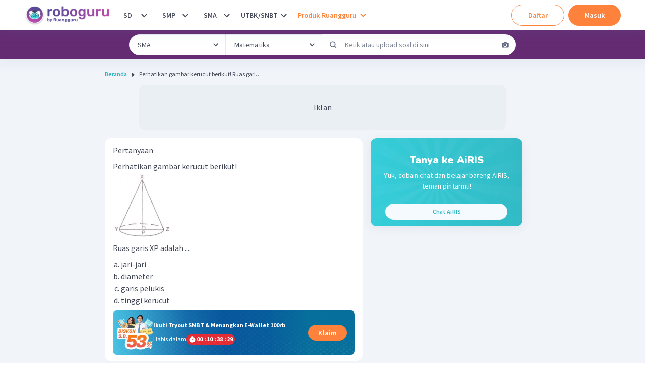

--- FILE ---
content_type: text/javascript
request_url: https://cdn-web-2.ruangguru.com/roboguru-ui/_next/static/chunks/2537-5cd42624301f57ce.js
body_size: 3088
content:
(self.webpackChunk_N_E=self.webpackChunk_N_E||[]).push([[2537],{98357:function(a,b,c){"use strict";function d(a,b){return new File([a],b.name,{type:b.type})}c.d(b,{h:function(){return d}})},59215:function(a,b,c){"use strict";c.d(b,{"$V":function(){return o},E_:function(){return j},dd:function(){return l},dw:function(){return n}});var d=c(26042),e=c(69396),f=c(14894),g=c(40242),h=c(77314),i=(0,h.Z)(function(a){return{modalType:void 0,modalOption:void 0,isOpenImageUpload:!1,showDownloadCard:!1,isDownloadCardExist:!0,grades:void 0,subjects:void 0,openModal:function(b){a(function(a){return"string"==typeof b?(0,e.Z)((0,d.Z)({},a),{modalType:b,modalOption:void 0}):(0,e.Z)((0,d.Z)({},a),{modalType:null==b?void 0:b.type,modalOption:b})})},closeModal:function(){a(function(a){return(0,e.Z)((0,d.Z)({},a),{modalType:void 0,modalOption:void 0})})},setOpenImageUpload:function(b){a(function(a){return(0,e.Z)((0,d.Z)({},a),{isOpenImageUpload:b})})},setShowDownloadCard:function(b){a(function(a){return(0,e.Z)((0,d.Z)({},a),{showDownloadCard:b})})},setDownloadCardExist:function(b){a(function(a){return(0,e.Z)((0,d.Z)({},a),{isDownloadCardExist:b})})},setGradesSubjects:function(b,c){a(function(a){return(0,e.Z)((0,d.Z)({},a),{grades:b,subjects:c})})}}}),j=(0,f.Z)(i),k=function(a){var b=a.openModal,c=a.closeModal;return{openModal:b,closeModal:c}},l=function(){return j(k,g.Z)},m=function(a){var b=a.isOpenImageUpload,c=a.setOpenImageUpload;return{isOpenImageUpload:b,setOpenImageUpload:c}},n=function(){return j(m,g.Z)},o=function(){return j(function(a){return{showDownloadCard:a.showDownloadCard,setShowDownloadCard:a.setShowDownloadCard,isDownloadCardExist:a.isDownloadCardExist,setDownloadCardExist:a.setDownloadCardExist}})}},41236:function(a,b,c){"use strict";c.d(b,{"$k":function(){return q},Y0:function(){return s},m9:function(){return p}});var d=c(40452),e=c.n(d),f=c(55743),g=c.n(f),h=c(14894),i=c(14316),j=c(40242),k=c(77314),l=c(21876).Buffer,m="_user_store",n=l.from(m).toString("hex"),o=(0,k.Z)((0,i.tJ)(function(a){return{userMT:void 0,setUserMT:function(b){return a({userMT:b})}}},{name:n,getStorage:function(){return sessionStorage},serialize:function(a){return e().encrypt(JSON.stringify(a),m).toString()},deserialize:function(a){return JSON.parse(e().decrypt(a,m).toString(g()))}})),p=(0,h.Z)(o),q=function(){o.setState({userMT:null}),o.destroy()},r=function(a){var b=a.userMT,c=a.setUserMT;return{userMT:b,setUserMT:c}},s=function(){return p(r,j.Z)}},53255:function(a,b,c){"use strict";c.d(b,{E2:function(){return t},LM:function(){return n},Rt:function(){return q},VB:function(){return r},aF:function(){return p},tH:function(){return u}});var d=c(14924),e=c(26042),f=c(69396),g=c(14894),h=c(40242),i=c(77314),j=c(14096),k=c(41236),l={canAccessInternalPages:!1,canViewForumFilter:!1,canViewDiscussionMenu:!0,canViewThreadMenu:!0,canVerifyAnswer:!1,canMarkIneligibleForVerification:!1,canCloseThread:!1,canHideThread:!1,canHideDiscussion:!1,canEditDiscussion:!1,canViewHiddenQuestion:!1,canViewHistoryTeacher:!1,canViewStudentPackage:!1,canReplyForumAsExpert:!1,canReplyInForum:!1,canViewLabels:!1,canViewIneligibleForVerificationLabel:!1,canViewBreadcrumb:!0,canReportModeration:!1,canViewVideoQnAPage:!1,canDeleteMyDiscussion:!1,canDeleteMTDiscussion:!1,canReviseDiscussion:!1,canResponseReviseDiscussion:!1,canUploadVideoForum:!1,canViewGamification:!1,canUseAnswerMode:!1,canUseVerificationMode:!1,canUseRobocup:!1,canViewRoboguruPlus:!1},m=(0,i.Z)(function(a){return{user:void 0,isPhoneNumberVerified:void 0,userGamification:void 0,isLoadingUser:void 0,isErrorUser:void 0,isOpenUserPackage:!1,setPhoneNumberVerified:function(b){a({isPhoneNumberVerified:b})},setUser:function(b){a({user:b})},setLoadingUser:function(b){a({isLoadingUser:b})},setErrorUser:function(b){a({isErrorUser:b})},setUserGamification:function(b){a({userGamification:b})},setOpenUserPackage:function(b){a({isOpenUserPackage:b})}}}),n=(0,g.Z)(m),o=function(a){var b=a.user,c=a.isLoadingUser,d=a.isErrorUser;return(0,f.Z)((0,e.Z)({},b),{isLoadingUser:c,isErrorUser:d})},p=function(){return n(o,h.Z)},q=function(){return n(function(a){return{isLoadingUser:a.isLoadingUser,isLoggedIn:void 0!==a.user,userIdCookie:j.lK.get("userID"),isLoggedInCookie:"true"===j.lK.get("isLoggedIn")&&!!j.lK.get("name")}},h.Z)},r=function(){return n(function(a){return{isVerified:a.isPhoneNumberVerified,setVerified:a.setPhoneNumberVerified}},h.Z)},s=function(a){var b=a.userMT,c=null==b?void 0:b.role;((null==b?void 0:b.role)==="parent"||(null==b?void 0:b.role)==="teacher")&&(c="student");var g=Object.keys(l).reduce(function(a,b){return(0,f.Z)((0,e.Z)({},a),(0,d.Z)({},b,!0))},l),h={student:{canViewThreadMenu:!0,canViewDiscussionMenu:!0,canViewBreadcrumb:!0,canDeleteMyDiscussion:!0,canViewGamification:!0,canReplyInForum:!0,canUseRobocup:!0,canViewRoboguruPlus:!0},masterteacher:{canViewHiddenQuestion:!0,canAccessInternalPages:!0,canViewForumFilter:!0,canViewThreadMenu:!0,canViewDiscussionMenu:!0,canVerifyAnswer:!0,canMarkIneligibleForVerification:!0,canCloseThread:!0,canHideThread:!0,canHideDiscussion:!0,canViewHistoryTeacher:!0,canEditDiscussion:!0,canViewStudentPackage:!0,canReplyForumAsExpert:!0,canViewLabels:!0,canViewIneligibleForVerificationLabel:!0,canReportModeration:!0,canViewVideoQnAPage:!0,canDeleteMTDiscussion:!0,canDeleteMyDiscussion:!0,canReviseDiscussion:!0,canUploadVideoForum:!0,canViewBreadcrumb:!1,canUseVerificationMode:!0,canUseAnswerMode:!0},roboexpert:{canViewHiddenQuestion:!0,canAccessInternalPages:!0,canViewForumFilter:!0,canViewThreadMenu:!0,canViewDiscussionMenu:!0,canEditDiscussion:!0,canViewStudentPackage:!0,canReplyForumAsExpert:!0,canViewLabels:!0,canViewIneligibleForVerificationLabel:!0,canViewVideoQnAPage:!0,canDeleteMyDiscussion:!0,canResponseReviseDiscussion:!0,canViewHistoryTeacher:!0,canUseAnswerMode:!0},admin:(0,f.Z)((0,e.Z)({},g),{canUseAnswerMode:!1})};return(0,e.Z)({},l,h[c])},t=function(){return(0,k.m9)(s,h.Z)},u=function(){return n(function(a){return{isErrorUser:a.isErrorUser,userGamification:a.userGamification,setUserGamification:a.setUserGamification,isOpenUserPackage:a.isOpenUserPackage,setOpenUserPackage:a.setOpenUserPackage}},h.Z)}},9316:function(a,b,c){"use strict";c.d(b,{s:function(){return g}});var d=c(26042),e=c(99534),f=c(5276);function g(a){var b=a||{},c=b.once,g=(0,e.Z)(b,["once"]),h=(0,f.Y)((0,d.Z)({unobserveOnEnter:void 0===c||c},g)),i=h.observe,j=h.inView;return[i,j]}},17892:function(a,b,c){"use strict";c.d(b,{P:function(){return l},Y:function(){return m}});var d=c(26042),e=c(69396),f=c(99534),g=c(85893),h=c(15193),i=c(92684),j=c(23096),k=c(37667),l=(0,k.forwardRef)(function(a,b){var c=a.children,k=(0,f.Z)(a,["children"]),l=(0,j.w6)(k.size||"md")({lg:function(){return{base:"md",md:"lg"}},md:function(){return{base:"sm",md:"md"}},"md-only":function(){return{base:"md"}},sm:function(){return{base:"sm"}},xs:function(){return{base:"xs"}}}),m=(0,i.Sx)(l);return(0,g.jsx)(h.zx,(0,e.Z)((0,d.Z)({ref:b},k),{size:m||"md",children:c}))}),m=(0,k.forwardRef)(function(a,b){var c=a.children,h=(0,f.Z)(a,["children"]);return(0,g.jsx)(l,(0,e.Z)((0,d.Z)({},h),{ref:b,colorScheme:"orange",children:c}))})},33893:function(a,b,c){"use strict";c.d(b,{K:function(){return k}});var d=c(26042),e=c(69396),f=c(99534),g=c(85893),h=c(34651),i=c(68527),j=c(66895);function k(a){var b=a.src,c=a.srcMobileSize,k=a.imageParams,l=a.alt,m=a.wrapperProps,n=(0,f.Z)(a,["src","srcMobileSize","imageParams","alt","wrapperProps"]);return(0,g.jsxs)(i.xu,(0,e.Z)((0,d.Z)({as:"picture",w:"inherit",h:"inherit"},m),{children:[(0,g.jsx)("source",{media:c?"(min-width: 30em)":void 0,srcSet:(0,j.p3)(b,(0,e.Z)((0,d.Z)({},k),{convert:"webp"})),type:"image/webp"}),(0,g.jsx)("source",{media:c?"(min-width: 30em)":void 0,srcSet:(0,j.p3)(b,(0,e.Z)((0,d.Z)({},k),{convert:"png"})),type:"image/png"}),c&&(0,g.jsxs)(g.Fragment,{children:[(0,g.jsx)("source",{media:"(min-width: 0em)",srcSet:(0,j.p3)(c,(0,e.Z)((0,d.Z)({},k),{convert:"webp"})),type:"image/webp"}),(0,g.jsx)("source",{media:"(min-width: 0em)",srcSet:(0,j.p3)(c,(0,e.Z)((0,d.Z)({},k),{convert:"png"})),type:"image/png"})]}),(0,g.jsx)(h.Ee,(0,d.Z)({src:(0,j.p3)(b,(0,e.Z)((0,d.Z)({},k),{convert:"png"})),alt:l},n))]}))}},37337:function(a,b,c){"use strict";c.d(b,{a:function(){return h}});var d,e=c(51438),f=c(88029),g=c(16567),h=function(a){(0,f.Z)(c,a);var b=(0,g.Z)(c);function c(){var a;return(0,e.Z)(this,c),a=b.apply(this,arguments),a.state={isClient:!1},a}var d=c.prototype;return d.componentDidMount=function(){this.setState({isClient:!0})},d.render=function(){var a=this.state.isClient,b=this.props.children;return!!a&&b},c}(c(37667).Component)},34055:function(a,b,c){"use strict";c.d(b,{E6:function(){return i},FN:function(){return g},GU:function(){return j},Y7:function(){return h},"n$":function(){return f}});var d=c(5152),e=c.n(d),f=e()(function(){return c.e(4831).then(c.bind(c,14831)).then(function(a){return a.GliderCarousel})},{loadableGenerated:{webpack:function(){return[14831]}},ssr:!1}),g=e()(function(){return c.e(6465).then(c.bind(c,26465)).then(function(a){return a.Toast})},{loadableGenerated:{webpack:function(){return[26465]}},ssr:!1}),h=e()(function(){return Promise.all([c.e(2339),c.e(4027),c.e(4127),c.e(6096)]).then(c.bind(c,16266)).then(function(a){return a.VideoPlayer})},{loadableGenerated:{webpack:function(){return[16266]}},ssr:!1}),i=e()(function(){return c.e(4228).then(c.bind(c,54228)).then(function(a){return a.KatexCSS})},{loadableGenerated:{webpack:function(){return[54228]}},ssr:!1}),j=e()(function(){return c.e(7474).then(c.bind(c,77474)).then(function(a){return a.ListEmptyPlaceholder})},{loadableGenerated:{webpack:function(){return[77474]}},ssr:!1})},55236:function(a,b,c){"use strict";c.d(b,{x:function(){return i}});var d=c(26042),e=c(69396),f=c(99534),g=c(85893),h=c(10894),i=function(a){var b=a.fillColor,c=(0,f.Z)(a,["fillColor"]);return(0,g.jsx)(h.JO,(0,e.Z)((0,d.Z)({viewBox:"0 0 20 16",color:b||"black"},c),{children:(0,g.jsx)("path",{d:"M6.25 0l-1 2.5h-3.5C.78 2.5 0 3.28 0 4.25v10C0 15.22.78 16 1.75 16h16c.97 0 1.75-.78 1.75-1.75v-10c0-.97-.78-1.75-1.75-1.75h-3.5l-1-2.5h-7zm3.5 4.5a4.761 4.761 0 014.75 4.75A4.761 4.761 0 019.75 14 4.761 4.761 0 015 9.25 4.761 4.761 0 019.75 4.5zm0 1.5A3.239 3.239 0 006.5 9.25a3.239 3.239 0 003.25 3.25A3.239 3.239 0 0013 9.25 3.239 3.239 0 009.75 6z",fill:"currentColor"})}))}},28475:function(a,b,c){"use strict";c.d(b,{a:function(){return i}});var d=c(26042),e=c(69396),f=c(99534),g=c(85893),h=c(10894),i=function(a){var b=a.fillColor,c=(0,f.Z)(a,["fillColor"]);return(0,g.jsx)(h.JO,(0,e.Z)((0,d.Z)({viewBox:"0 0 17 16",color:b||"black"},c),{children:(0,g.jsx)("path",{fillRule:"evenodd",clipRule:"evenodd",d:"M2.84 2.34a1 1 0 000 1.42L7.1 8l-4.25 4.24a1 1 0 001.42 1.42L8.5 9.4l4.24 4.25a1 1 0 001.42-1.42L9.9 8l4.25-4.24a1 1 0 10-1.42-1.42L8.5 6.6 4.26 2.34a1 1 0 00-1.42 0z",fill:"currentColor"})}))}},35031:function(a,b,c){"use strict";c.d(b,{Lt:function(){return g},l9:function(){return f}});var d=c(5152),e=c.n(d),f=e()(function(){return Promise.all([c.e(67),c.e(5476),c.e(2688)]).then(c.bind(c,52688)).then(function(a){return a.LayoutModal})},{loadableGenerated:{webpack:function(){return[52688]}},ssr:!1});e()(function(){return Promise.resolve().then(c.bind(c,73957)).then(function(a){return a.RootProvider})},{loadableGenerated:{webpack:function(){return[73957]}},ssr:!0});var g=e()(function(){return c.e(3462).then(c.bind(c,46149)).then(function(a){return a.CustomerSupportWidget})},{loadableGenerated:{webpack:function(){return[46149]}},ssr:!1})},42480:function(){}}])
//# sourceMappingURL=2537-5cd42624301f57ce.js.map